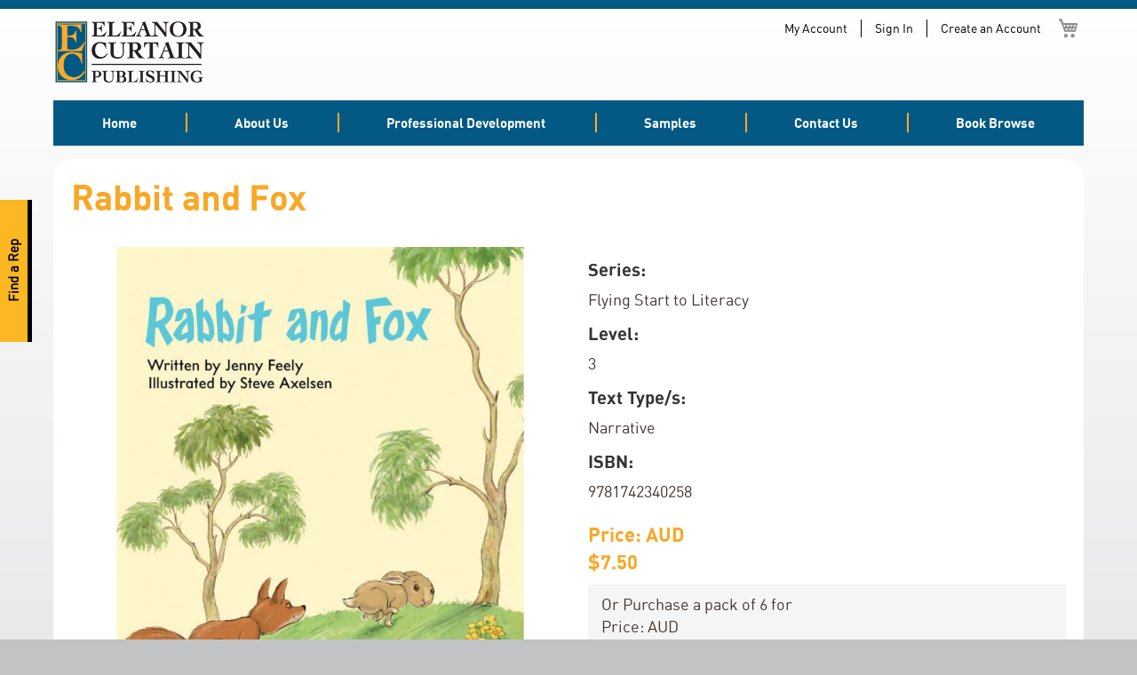

--- FILE ---
content_type: text/html; charset=UTF-8
request_url: https://ecpublishing.com.au/rabbit-and-fox-flying-start-to-literacy.html
body_size: 9733
content:
<!doctype html>
<html lang="en">
    <head prefix="og: http://ogp.me/ns# fb: http://ogp.me/ns/fb# product: http://ogp.me/ns/product#">
        <script>
    var LOCALE = 'en\u002DAU';
    var BASE_URL = 'https\u003A\u002F\u002Fecpublishing.com.au\u002F';
    var require = {
        'baseUrl': 'https\u003A\u002F\u002Fecpublishing.com.au\u002Fstatic\u002Ffrontend\u002FCreativeBay\u002Fecp\u002Fen_AU'
    };</script>        <meta charset="utf-8"/>
<meta name="title" content="Rabbit and Fox"/>
<meta name="robots" content="INDEX,FOLLOW"/>
<meta name="viewport" content="width=device-width, initial-scale=1"/>
<meta name="format-detection" content="telephone=no"/>
<title>Rabbit and Fox</title>
                <link rel="stylesheet" type="text/css" media="all" href="https://ecpublishing.com.au/static/frontend/CreativeBay/ecp/en_AU/mage/calendar.css" />
<link rel="stylesheet" type="text/css" media="all" href="https://ecpublishing.com.au/static/frontend/CreativeBay/ecp/en_AU/css/styles-m.css" />
<link rel="stylesheet" type="text/css" media="all" href="https://ecpublishing.com.au/static/frontend/CreativeBay/ecp/en_AU/jquery/uppy/dist/uppy-custom.css" />
<link rel="stylesheet" type="text/css" media="all" href="https://ecpublishing.com.au/static/frontend/CreativeBay/ecp/en_AU/StripeIntegration_Payments/css/wallets.css" />
<link rel="stylesheet" type="text/css" media="all" href="https://ecpublishing.com.au/static/frontend/CreativeBay/ecp/en_AU/mage/gallery/gallery.css" />
<link rel="stylesheet" type="text/css" media="all" href="https://ecpublishing.com.au/static/frontend/CreativeBay/ecp/en_AU/CreativeBay_ProductDeeplink/custom.css" />
<link rel="stylesheet" type="text/css" media="screen and (min-width: 768px)" href="https://ecpublishing.com.au/static/frontend/CreativeBay/ecp/en_AU/css/styles-l.css" />
<link rel="stylesheet" type="text/css" media="print" href="https://ecpublishing.com.au/static/frontend/CreativeBay/ecp/en_AU/css/print.css" />
<link rel="stylesheet" type="text/css" media="all" href="//maxcdn.bootstrapcdn.com/font-awesome/4.4.0/css/font-awesome.min.css" />
<script type="text/javascript" src="https://ecpublishing.com.au/static/frontend/CreativeBay/ecp/en_AU/requirejs/require.js"></script>
<script type="text/javascript" src="https://ecpublishing.com.au/static/frontend/CreativeBay/ecp/en_AU/mage/requirejs/mixins.js"></script>
<script type="text/javascript" src="https://ecpublishing.com.au/static/frontend/CreativeBay/ecp/en_AU/requirejs-config.js"></script>
<link rel="icon" type="image/x-icon" href="https://ecpublishing.com.au/media/favicon/websites/1/favicon.ico" />
<link rel="shortcut icon" type="image/x-icon" href="https://ecpublishing.com.au/media/favicon/websites/1/favicon.ico" />
        <!-- BEGIN GOOGLE ANALYTICS CODE -->
<script type="text/x-magento-init">
{
    "*": {
        "Magento_GoogleAnalytics/js/google-analytics": {
            "isCookieRestrictionModeEnabled": 0,
            "currentWebsite": 1,
            "cookieName": "user_allowed_save_cookie",
            "ordersTrackingData": [],
            "pageTrackingData": {"optPageUrl":"","isAnonymizedIpActive":false,"accountId":"UA-134590056-1"}        }
    }
}
</script>
<!-- END GOOGLE ANALYTICS CODE -->

    <!-- BEGIN GOOGLE ANALYTICS 4 CODE -->
    <script type="text/x-magento-init">
    {
        "*": {
            "Magento_GoogleGtag/js/google-analytics": {"isCookieRestrictionModeEnabled":false,"currentWebsite":1,"cookieName":"user_allowed_save_cookie","pageTrackingData":{"optPageUrl":"","measurementId":"G-H5QG751MFL"},"ordersTrackingData":[],"googleAnalyticsAvailable":true}        }
    }
    </script>
    <!-- END GOOGLE ANALYTICS 4 CODE -->
    <script type="text/x-magento-init">
        {
            "*": {
                "Magento_PageCache/js/form-key-provider": {
                    "isPaginationCacheEnabled":
                        0                }
            }
        }
    </script>

<meta property="og:type" content="product" />
<meta property="og:title"
      content="Rabbit&#x20;and&#x20;Fox" />
<meta property="og:image"
      content="https://ecpublishing.com.au/media/catalog/product/cache/6517c62f5899ad6aa0ba23ceb3eeff97/9/7/9781742340258.jpg" />
<meta property="og:description"
      content="" />
<meta property="og:url" content="https://ecpublishing.com.au/rabbit-and-fox-flying-start-to-literacy.html" />
    <meta property="product:price:amount" content="7.5"/>
    <meta property="product:price:currency"
      content="AUD"/>
    </head>
    <body data-container="body"
          data-mage-init='{"loaderAjax": {}, "loader": { "icon": "https://ecpublishing.com.au/static/frontend/CreativeBay/ecp/en_AU/images/loader-2.gif"}}'
        id="html-body" itemtype="http://schema.org/Product" itemscope="itemscope" class="catalog-product-view product-rabbit-and-fox-flying-start-to-literacy page-layout-2columns-left">
        <a href="https://ecpublishing.com.au/find-a-rep/" class="find-representative-widget">
    Find a Rep
</a>
<script type="text/x-magento-init">
    {
        "*": {
            "Magento_PageBuilder/js/widget-initializer": {
                "config": {"[data-content-type=\"slider\"][data-appearance=\"default\"]":{"Magento_PageBuilder\/js\/content-type\/slider\/appearance\/default\/widget":false},"[data-content-type=\"map\"]":{"Magento_PageBuilder\/js\/content-type\/map\/appearance\/default\/widget":false},"[data-content-type=\"row\"]":{"Magento_PageBuilder\/js\/content-type\/row\/appearance\/default\/widget":false},"[data-content-type=\"tabs\"]":{"Magento_PageBuilder\/js\/content-type\/tabs\/appearance\/default\/widget":false},"[data-content-type=\"slide\"]":{"Magento_PageBuilder\/js\/content-type\/slide\/appearance\/default\/widget":{"buttonSelector":".pagebuilder-slide-button","showOverlay":"hover","dataRole":"slide"}},"[data-content-type=\"banner\"]":{"Magento_PageBuilder\/js\/content-type\/banner\/appearance\/default\/widget":{"buttonSelector":".pagebuilder-banner-button","showOverlay":"hover","dataRole":"banner"}},"[data-content-type=\"buttons\"]":{"Magento_PageBuilder\/js\/content-type\/buttons\/appearance\/inline\/widget":false},"[data-content-type=\"products\"][data-appearance=\"carousel\"]":{"Magento_PageBuilder\/js\/content-type\/products\/appearance\/carousel\/widget":false}},
                "breakpoints": {"desktop":{"label":"Desktop","stage":true,"default":true,"class":"desktop-switcher","icon":"Magento_PageBuilder::css\/images\/switcher\/switcher-desktop.svg","conditions":{"min-width":"1024px"},"options":{"products":{"default":{"slidesToShow":"5"}}}},"tablet":{"conditions":{"max-width":"1024px","min-width":"768px"},"options":{"products":{"default":{"slidesToShow":"4"},"continuous":{"slidesToShow":"3"}}}},"mobile":{"label":"Mobile","stage":true,"class":"mobile-switcher","icon":"Magento_PageBuilder::css\/images\/switcher\/switcher-mobile.svg","media":"only screen and (max-width: 767px)","conditions":{"max-width":"767px","min-width":"640px"},"options":{"products":{"default":{"slidesToShow":"3"}}}},"mobile-small":{"conditions":{"max-width":"640px"},"options":{"products":{"default":{"slidesToShow":"2"},"continuous":{"slidesToShow":"1"}}}}}            }
        }
    }
</script>

<div class="cookie-status-message" id="cookie-status">
    The store will not work correctly when cookies are disabled.</div>
<script type="text&#x2F;javascript">document.querySelector("#cookie-status").style.display = "none";</script>
<script type="text/x-magento-init">
    {
        "*": {
            "cookieStatus": {}
        }
    }
</script>

<script type="text/x-magento-init">
    {
        "*": {
            "mage/cookies": {
                "expires": null,
                "path": "\u002F",
                "domain": ".ecpublishing.com.au",
                "secure": true,
                "lifetime": "3600"
            }
        }
    }
</script>
    <noscript>
        <div class="message global noscript">
            <div class="content">
                <p>
                    <strong>JavaScript seems to be disabled in your browser.</strong>
                    <span>
                        For the best experience on our site, be sure to turn on Javascript in your browser.                    </span>
                </p>
            </div>
        </div>
    </noscript>

<script>
    window.cookiesConfig = window.cookiesConfig || {};
    window.cookiesConfig.secure = true;
</script><script>    require.config({
        map: {
            '*': {
                wysiwygAdapter: 'mage/adminhtml/wysiwyg/tiny_mce/tinymceAdapter'
            }
        }
    });</script><script>    require.config({
        paths: {
            googleMaps: 'https\u003A\u002F\u002Fmaps.googleapis.com\u002Fmaps\u002Fapi\u002Fjs\u003Fv\u003D3.56\u0026key\u003D'
        },
        config: {
            'Magento_PageBuilder/js/utils/map': {
                style: '',
            },
            'Magento_PageBuilder/js/content-type/map/preview': {
                apiKey: '',
                apiKeyErrorMessage: 'You\u0020must\u0020provide\u0020a\u0020valid\u0020\u003Ca\u0020href\u003D\u0027https\u003A\u002F\u002Fecpublishing.com.au\u002Fadminhtml\u002Fsystem_config\u002Fedit\u002Fsection\u002Fcms\u002F\u0023cms_pagebuilder\u0027\u0020target\u003D\u0027_blank\u0027\u003EGoogle\u0020Maps\u0020API\u0020key\u003C\u002Fa\u003E\u0020to\u0020use\u0020a\u0020map.'
            },
            'Magento_PageBuilder/js/form/element/map': {
                apiKey: '',
                apiKeyErrorMessage: 'You\u0020must\u0020provide\u0020a\u0020valid\u0020\u003Ca\u0020href\u003D\u0027https\u003A\u002F\u002Fecpublishing.com.au\u002Fadminhtml\u002Fsystem_config\u002Fedit\u002Fsection\u002Fcms\u002F\u0023cms_pagebuilder\u0027\u0020target\u003D\u0027_blank\u0027\u003EGoogle\u0020Maps\u0020API\u0020key\u003C\u002Fa\u003E\u0020to\u0020use\u0020a\u0020map.'
            },
        }
    });</script><script>
    require.config({
        shim: {
            'Magento_PageBuilder/js/utils/map': {
                deps: ['googleMaps']
            }
        }
    });</script><div class="page-wrapper"><header class="page-header"><div class="panel wrapper"><div class="panel header">
<div data-block="minicart" class="minicart-wrapper">
    <a class="action showcart" href="https://ecpublishing.com.au/checkout/cart/"
       data-bind="scope: 'minicart_content'">
        <span class="text">My Cart</span>
        <span class="counter qty empty"
              data-bind="css: { empty: !!getCartParam('summary_count') == false && !isLoading() },
               blockLoader: isLoading">
            <span class="counter-number">
                <!-- ko if: getCartParam('summary_count') -->
                <!-- ko text: getCartParam('summary_count').toLocaleString(window.LOCALE) --><!-- /ko -->
                <!-- /ko -->
            </span>
            <span class="counter-label">
            <!-- ko if: getCartParam('summary_count') -->
                <!-- ko text: getCartParam('summary_count').toLocaleString(window.LOCALE) --><!-- /ko -->
                <!-- ko i18n: 'items' --><!-- /ko -->
            <!-- /ko -->
            </span>
        </span>
    </a>
            <div class="block block-minicart"
             data-role="dropdownDialog"
             data-mage-init='{"dropdownDialog":{
                "appendTo":"[data-block=minicart]",
                "triggerTarget":".showcart",
                "timeout": "2000",
                "closeOnMouseLeave": false,
                "closeOnEscape": true,
                "triggerClass":"active",
                "parentClass":"active",
                "buttons":[]}}'>
            <div id="minicart-content-wrapper" data-bind="scope: 'minicart_content'">
                <!-- ko template: getTemplate() --><!-- /ko -->
            </div>
                    </div>
        <script>window.checkout = {"shoppingCartUrl":"https:\/\/ecpublishing.com.au\/checkout\/cart\/","checkoutUrl":"https:\/\/ecpublishing.com.au\/checkout\/","updateItemQtyUrl":"https:\/\/ecpublishing.com.au\/checkout\/sidebar\/updateItemQty\/","removeItemUrl":"https:\/\/ecpublishing.com.au\/checkout\/sidebar\/removeItem\/","imageTemplate":"Magento_Catalog\/product\/image_with_borders","baseUrl":"https:\/\/ecpublishing.com.au\/","minicartMaxItemsVisible":5,"websiteId":"1","maxItemsToDisplay":10,"storeId":"1","storeGroupId":"1","customerLoginUrl":"https:\/\/ecpublishing.com.au\/customer\/account\/login\/referer\/aHR0cHM6Ly9lY3B1Ymxpc2hpbmcuY29tLmF1L3JhYmJpdC1hbmQtZm94LWZseWluZy1zdGFydC10by1saXRlcmFjeS5odG1s\/","isRedirectRequired":false,"autocomplete":"off","captcha":{"user_login":{"isCaseSensitive":false,"imageHeight":50,"imageSrc":"","refreshUrl":"https:\/\/ecpublishing.com.au\/captcha\/refresh\/","isRequired":false,"timestamp":1769817761}}}</script>    <script type="text/x-magento-init">
    {
        "[data-block='minicart']": {
            "Magento_Ui/js/core/app": {"components":{"minicart_content":{"children":{"subtotal.container":{"children":{"subtotal":{"children":{"subtotal.totals":{"config":{"display_cart_subtotal_incl_tax":0,"display_cart_subtotal_excl_tax":1,"template":"Magento_Tax\/checkout\/minicart\/subtotal\/totals"},"children":{"subtotal.totals.msrp":{"component":"Magento_Msrp\/js\/view\/checkout\/minicart\/subtotal\/totals","config":{"displayArea":"minicart-subtotal-hidden","template":"Magento_Msrp\/checkout\/minicart\/subtotal\/totals"}}},"component":"Magento_Tax\/js\/view\/checkout\/minicart\/subtotal\/totals"}},"component":"uiComponent","config":{"template":"Magento_Checkout\/minicart\/subtotal"}},"payment_method_messaging_element_minicart":{"component":"StripeIntegration_Payments\/js\/view\/checkout\/cart\/payment_method_messaging_element_minicart","config":{"template":"StripeIntegration_Payments\/checkout\/cart\/payment_method_messaging_element_minicart","selector":"payment-method-messaging-element-minicart"}}},"component":"uiComponent","config":{"displayArea":"subtotalContainer"}},"item.renderer":{"component":"Magento_Checkout\/js\/view\/cart-item-renderer","config":{"displayArea":"defaultRenderer","template":"Magento_Checkout\/minicart\/item\/default"},"children":{"item.image":{"component":"Magento_Catalog\/js\/view\/image","config":{"template":"Magento_Catalog\/product\/image","displayArea":"itemImage"}},"checkout.cart.item.price.sidebar":{"component":"uiComponent","config":{"template":"Magento_Checkout\/minicart\/item\/price","displayArea":"priceSidebar"}}}},"extra_info":{"component":"uiComponent","config":{"displayArea":"extraInfo"}},"promotion":{"component":"uiComponent","config":{"displayArea":"promotion"}}},"config":{"itemRenderer":{"default":"defaultRenderer","simple":"defaultRenderer","virtual":"defaultRenderer"},"template":"Magento_Checkout\/minicart\/content"},"component":"Magento_Checkout\/js\/view\/minicart"}},"types":[]}        },
        "*": {
            "Magento_Ui/js/block-loader": "https\u003A\u002F\u002Fecpublishing.com.au\u002Fstatic\u002Ffrontend\u002FCreativeBay\u002Fecp\u002Fen_AU\u002Fimages\u002Floader\u002D1.gif"
        }
    }
    </script>
</div>
<ul class="header links"><li><a href="https://ecpublishing.com.au/customer/account/" id="idJ9VvoAJd" >My Account</a></li><li class="link authorization-link" data-label="or">
    <a href="https://ecpublishing.com.au/customer/account/login/referer/aHR0cHM6Ly9lY3B1Ymxpc2hpbmcuY29tLmF1L3JhYmJpdC1hbmQtZm94LWZseWluZy1zdGFydC10by1saXRlcmFjeS5odG1s/"        >Sign In</a>
</li>
<li><a href="https://ecpublishing.com.au/customer/account/create/" id="idZmgfJq5p" >Create an Account</a></li></ul><a class="action skip contentarea"
   href="#contentarea">
    <span>
        Skip to Content    </span>
</a>
</div></div><div class="header content"><span data-action="toggle-nav" class="action nav-toggle"><span>Toggle Nav</span></span>
<a
    class="logo"
    href="https://ecpublishing.com.au/"
    title=""
    aria-label="store logo">
    <img src="https://ecpublishing.com.au/media/logo/websites/1/logo.png"
         title=""
         alt=""
            width="170"                />
</a>
</div></header>    <div class="sections nav-sections">
                <div class="section-items nav-sections-items"
             data-mage-init='{"tabs":{"openedState":"active"}}'>
                                            <div class="section-item-title nav-sections-item-title"
                     data-role="collapsible">
                    <a class="nav-sections-item-switch"
                       data-toggle="switch" href="#store.menu">
                        Menu                    </a>
                </div>
                <div class="section-item-content nav-sections-item-content"
                     id="store.menu"
                     data-role="content">
                    
<nav class="navigation" data-action="navigation">
    <ul data-mage-init='{"menu":{"responsive":true, "expanded":true, "position":{"my":"left top","at":"left bottom"}}}'>
                <li class="nav item"><a href="https://ecpublishing.com.au/">Home</a></li><li class="nav item"><a href="https://ecpublishing.com.au/about-us/">About Us</a></li><li class="nav item"><a href="https://ecpublishing.com.au/professional-development/">Professional Development</a></li><li class="nav item"><a href="https://ecpublishing.com.au/samples/">Samples</a></li><li class="nav item"><a href="https://ecpublishing.com.au/contact-us/">Contact Us</a></li><li class="nav item"><a href="https://ecpublishing.com.au/product-lines/flying-start-to-literacy.html/">Book Browse</a></li>    </ul>
</nav>
                </div>
                                            <div class="section-item-title nav-sections-item-title"
                     data-role="collapsible">
                    <a class="nav-sections-item-switch"
                       data-toggle="switch" href="#store.links">
                        Account                    </a>
                </div>
                <div class="section-item-content nav-sections-item-content"
                     id="store.links"
                     data-role="content">
                    <!-- Account links -->                </div>
                                    </div>
    </div>
<main id="maincontent" class="page-main"><a id="contentarea" tabindex="-1"></a>
<div class="page messages"><div data-placeholder="messages"></div>
<div data-bind="scope: 'messages'">
    <!-- ko if: cookieMessagesObservable() && cookieMessagesObservable().length > 0 -->
    <div aria-atomic="true" role="alert" class="messages" data-bind="foreach: {
        data: cookieMessagesObservable(), as: 'message'
    }">
        <div data-bind="attr: {
            class: 'message-' + message.type + ' ' + message.type + ' message',
            'data-ui-id': 'message-' + message.type
        }">
            <div data-bind="html: $parent.prepareMessageForHtml(message.text)"></div>
        </div>
    </div>
    <!-- /ko -->

    <div aria-atomic="true" role="alert" class="messages" data-bind="foreach: {
        data: messages().messages, as: 'message'
    }, afterRender: purgeMessages">
        <div data-bind="attr: {
            class: 'message-' + message.type + ' ' + message.type + ' message',
            'data-ui-id': 'message-' + message.type
        }">
            <div data-bind="html: $parent.prepareMessageForHtml(message.text)"></div>
        </div>
    </div>
</div>

<script type="text/x-magento-init">
    {
        "*": {
            "Magento_Ui/js/core/app": {
                "components": {
                        "messages": {
                            "component": "Magento_Theme/js/view/messages"
                        }
                    }
                }
            }
    }
</script>
</div><div class="columns"><div class="column main"><div class="product-view-wrapper"><div class="page-title-wrapper&#x20;product">
    <h1 class="page-title"
                >
        <span class="base" data-ui-id="page-title-wrapper" itemprop="name">Rabbit and Fox</span>    </h1>
    </div>
<div class="product media"><a id="gallery-prev-area" tabindex="-1"></a>
<div class="action-skip-wrapper"><a class="action skip gallery-next-area"
   href="#gallery-next-area">
    <span>
        Skip to the end of the images gallery    </span>
</a>
</div>

<div class="gallery-placeholder _block-content-loading" data-gallery-role="gallery-placeholder">
    <img
        alt="main product photo"
        class="gallery-placeholder__image"
        src="https://ecpublishing.com.au/media/catalog/product/cache/207e23213cf636ccdef205098cf3c8a3/9/7/9781742340258.jpg"
        width="700"        height="700"    />
    <link itemprop="image" href="https://ecpublishing.com.au/media/catalog/product/cache/207e23213cf636ccdef205098cf3c8a3/9/7/9781742340258.jpg">
</div>
<script type="text/x-magento-init">
    {
        "[data-gallery-role=gallery-placeholder]": {
            "mage/gallery/gallery": {
                "mixins":["magnifier/magnify"],
                "magnifierOpts": {"fullscreenzoom":"20","top":"","left":"","width":"","height":"","eventType":"hover","enabled":false},
                "data": [{"thumb":"https:\/\/ecpublishing.com.au\/media\/catalog\/product\/cache\/3380650127d143eec657262365bd2ea0\/9\/7\/9781742340258.jpg","img":"https:\/\/ecpublishing.com.au\/media\/catalog\/product\/cache\/207e23213cf636ccdef205098cf3c8a3\/9\/7\/9781742340258.jpg","full":"https:\/\/ecpublishing.com.au\/media\/catalog\/product\/cache\/74c1057f7991b4edb2bc7bdaa94de933\/9\/7\/9781742340258.jpg","caption":"Rabbit and Fox","position":"1","isMain":true,"type":"image","videoUrl":null}],
                "options": {"nav":"thumbs","loop":true,"keyboard":true,"arrows":true,"allowfullscreen":true,"showCaption":false,"width":700,"thumbwidth":90,"thumbheight":90,"height":700,"transitionduration":500,"transition":"slide","navarrows":true,"navtype":"slides","navdir":"horizontal","whiteBorders":1},
                "fullscreen": {"nav":"thumbs","loop":true,"navdir":"horizontal","navarrows":false,"navtype":"slides","arrows":false,"showCaption":false,"transitionduration":500,"transition":"dissolve","whiteBorders":1},
                 "breakpoints": {"mobile":{"conditions":{"max-width":"767px"},"options":{"options":{"nav":"dots"}}}}            }
        }
    }
</script>
<script type="text/x-magento-init">
    {
        "[data-gallery-role=gallery-placeholder]": {
            "Magento_ProductVideo/js/fotorama-add-video-events": {
                "videoData": [{"mediaType":"image","videoUrl":null,"isBase":true}],
                "videoSettings": [{"playIfBase":"0","showRelated":"0","videoAutoRestart":"0"}],
                "optionsVideoData": []            }
        }
    }
</script>
<div class="action-skip-wrapper"><a class="action skip gallery-prev-area"
   href="#gallery-prev-area">
    <span>
        Skip to the beginning of the images gallery    </span>
</a>
</div><a id="gallery-next-area" tabindex="-1"></a>
</div><div class="product-info-main">
    <h3>Series:</h3>
    Flying Start to Literacy
    <h3>Level:</h3>
    3 

    <h3>Text Type/s:</h3>
    Narrative
    <h3>ISBN:</h3>
    9781742340258<div class="product-info-price"><div class="price-box price-final_price" data-role="priceBox" data-product-id="605" data-price-box="product-id-605">
    
    <div class="price-headline">
        Price: AUD    </div>
    <span class="price-container price-final_price tax weee"
         itemprop="offers" itemscope itemtype="http://schema.org/Offer">
        <span  id="product-price-605"                data-price-amount="7.5"
        data-price-type="finalPrice"
        class="price-wrapper ">
        <span class="price">$7.50</span>    </span>
                <meta itemprop="price" content="7.5" />
        <meta itemprop="priceCurrency" content="AUD" />
        </span>

</div></div>
    <ul class="prices-tier&#x20;items">
                    <li class="item">
                                    Or Purchase a pack of 6 for 
    <div class="price-headline">
        Price: AUD    </div>
    <span class="price-container price-tier_price tax weee"
        >
        <span                 data-price-amount="7.25"
        data-price-type=""
        class="price-wrapper ">
        <span class="price">$7.25</span>    </span>
            </span>
 each and <strong class="benefit">save<span class="percent tier-0">&nbsp;3</span>%</strong>                            </li>
            </ul>
    
<div class="product-add-form">
    <form data-product-sku="9781742340258"
          action="https://ecpublishing.com.au/checkout/cart/add/uenc/aHR0cHM6Ly9lY3B1Ymxpc2hpbmcuY29tLmF1L3JhYmJpdC1hbmQtZm94LWZseWluZy1zdGFydC10by1saXRlcmFjeS5odG1s/product/605/" method="post"
          id="product_addtocart_form">
        <input type="hidden" name="product" value="605" />
        <input type="hidden" name="selected_configurable_option" value="" />
        <input type="hidden" name="related_product" id="related-products-field" value="" />
        <input type="hidden" name="item"  value="605" />
        <input name="form_key" type="hidden" value="NPihu1wRFBkw2Hav" />                            <script type="text/x-magento-init">
    {
        "#product_addtocart_form": {
            "Magento_Catalog/js/validate-product": {}
        }
    }
</script>
        
                    </form>
</div>

<script type="text/x-magento-init">
    {
        "[data-role=priceBox][data-price-box=product-id-605]": {
            "priceBox": {
                "priceConfig":  {"productId":"605","priceFormat":{"pattern":"$%s","precision":2,"requiredPrecision":2,"decimalSymbol":".","groupSymbol":",","groupLength":3,"integerRequired":false},"tierPrices":[{"qty":6,"price":7.25,"basePrice":7.25}]}            }
        }
    }
</script>
    <div class="product-deeplink">
                                                                                    <p>
                        <a href="https://www.oup.com.au/books/primary/literacy/9781742340258" target="_blank">
                            Purchase from OUP
                        </a>
                    </p>
                    <p>Or</p>
                                <p>
                    <a href="https://ecp-raw-assets.s3.ap-southeast-2.amazonaws.com/price-lists/fstl-aus.xlsx">
                        Download the Order Form
                    </a>
                </p>
                        </div>


</div></div><input name="form_key" type="hidden" value="NPihu1wRFBkw2Hav" /><div id="authenticationPopup" data-bind="scope:'authenticationPopup', style: {display: 'none'}">
        <script>window.authenticationPopup = {"autocomplete":"off","customerRegisterUrl":"https:\/\/ecpublishing.com.au\/customer\/account\/create\/","customerForgotPasswordUrl":"https:\/\/ecpublishing.com.au\/customer\/account\/forgotpassword\/","baseUrl":"https:\/\/ecpublishing.com.au\/","customerLoginUrl":"https:\/\/ecpublishing.com.au\/customer\/ajax\/login\/"}</script>    <!-- ko template: getTemplate() --><!-- /ko -->
        <script type="text/x-magento-init">
        {
            "#authenticationPopup": {
                "Magento_Ui/js/core/app": {"components":{"authenticationPopup":{"component":"Magento_Customer\/js\/view\/authentication-popup","children":{"messages":{"component":"Magento_Ui\/js\/view\/messages","displayArea":"messages"},"captcha":{"component":"Magento_Captcha\/js\/view\/checkout\/loginCaptcha","displayArea":"additional-login-form-fields","formId":"user_login","configSource":"checkout"}}}}}            },
            "*": {
                "Magento_Ui/js/block-loader": "https\u003A\u002F\u002Fecpublishing.com.au\u002Fstatic\u002Ffrontend\u002FCreativeBay\u002Fecp\u002Fen_AU\u002Fimages\u002Floader\u002D1.gif"
                            }
        }
    </script>
</div>
<script type="text/x-magento-init">
    {
        "*": {
            "Magento_Customer/js/section-config": {
                "sections": {"stores\/store\/switch":["*"],"stores\/store\/switchrequest":["*"],"directory\/currency\/switch":["*"],"*":["messages"],"customer\/account\/logout":["*","recently_viewed_product","recently_compared_product","persistent"],"customer\/account\/loginpost":["*"],"customer\/account\/createpost":["*"],"customer\/account\/editpost":["*"],"customer\/ajax\/login":["checkout-data","cart","captcha"],"catalog\/product_compare\/add":["compare-products"],"catalog\/product_compare\/remove":["compare-products"],"catalog\/product_compare\/clear":["compare-products"],"sales\/guest\/reorder":["cart"],"sales\/order\/reorder":["cart"],"checkout\/cart\/add":["cart","directory-data"],"checkout\/cart\/delete":["cart"],"checkout\/cart\/updatepost":["cart"],"checkout\/cart\/updateitemoptions":["cart"],"checkout\/cart\/couponpost":["cart"],"checkout\/cart\/estimatepost":["cart"],"checkout\/cart\/estimateupdatepost":["cart"],"checkout\/onepage\/saveorder":["cart","checkout-data","last-ordered-items"],"checkout\/sidebar\/removeitem":["cart"],"checkout\/sidebar\/updateitemqty":["cart"],"rest\/*\/v1\/carts\/*\/payment-information":["cart","last-ordered-items","captcha","instant-purchase"],"rest\/*\/v1\/guest-carts\/*\/payment-information":["cart","captcha"],"rest\/*\/v1\/guest-carts\/*\/selected-payment-method":["cart","checkout-data"],"rest\/*\/v1\/carts\/*\/selected-payment-method":["cart","checkout-data","instant-purchase"],"customer\/address\/*":["instant-purchase"],"customer\/account\/*":["instant-purchase"],"vault\/cards\/deleteaction":["instant-purchase"],"multishipping\/checkout\/overviewpost":["cart"],"paypal\/express\/placeorder":["cart","checkout-data"],"paypal\/payflowexpress\/placeorder":["cart","checkout-data"],"paypal\/express\/onauthorization":["cart","checkout-data"],"persistent\/index\/unsetcookie":["persistent"],"review\/product\/post":["review"],"wishlist\/index\/add":["wishlist"],"wishlist\/index\/remove":["wishlist"],"wishlist\/index\/updateitemoptions":["wishlist"],"wishlist\/index\/update":["wishlist"],"wishlist\/index\/cart":["wishlist","cart"],"wishlist\/index\/fromcart":["wishlist","cart"],"wishlist\/index\/allcart":["wishlist","cart"],"wishlist\/shared\/allcart":["wishlist","cart"],"wishlist\/shared\/cart":["cart"]},
                "clientSideSections": ["checkout-data","cart-data"],
                "baseUrls": ["https:\/\/ecpublishing.com.au\/"],
                "sectionNames": ["messages","customer","compare-products","last-ordered-items","cart","directory-data","captcha","instant-purchase","loggedAsCustomer","persistent","review","wishlist","recently_viewed_product","recently_compared_product","product_data_storage","paypal-billing-agreement","paypal-buyer-country"]            }
        }
    }
</script>
<script type="text/x-magento-init">
    {
        "*": {
            "Magento_Customer/js/customer-data": {
                "sectionLoadUrl": "https\u003A\u002F\u002Fecpublishing.com.au\u002Fcustomer\u002Fsection\u002Fload\u002F",
                "expirableSectionLifetime": 60,
                "expirableSectionNames": ["cart","persistent"],
                "cookieLifeTime": "3600",
                "cookieDomain": "",
                "updateSessionUrl": "https\u003A\u002F\u002Fecpublishing.com.au\u002Fcustomer\u002Faccount\u002FupdateSession\u002F",
                "isLoggedIn": ""
            }
        }
    }
</script>
<script type="text/x-magento-init">
    {
        "*": {
            "Magento_Customer/js/invalidation-processor": {
                "invalidationRules": {
                    "website-rule": {
                        "Magento_Customer/js/invalidation-rules/website-rule": {
                            "scopeConfig": {
                                "websiteId": "1"
                            }
                        }
                    }
                }
            }
        }
    }
</script>
<script type="text/x-magento-init">
    {
        "body": {
            "pageCache": {"url":"https:\/\/ecpublishing.com.au\/page_cache\/block\/render\/id\/605\/","handles":["default","catalog_product_view","catalog_product_view_type_simple","catalog_product_view_attribute_set_4","catalog_product_view_id_605","catalog_product_view_sku_9781742340258"],"originalRequest":{"route":"catalog","controller":"product","action":"view","uri":"\/rabbit-and-fox-flying-start-to-literacy.html"},"versionCookieName":"private_content_version"}        }
    }
</script>
<script type="text/x-magento-init">
    {
        "body": {
            "requireCookie": {"noCookieUrl":"https:\/\/ecpublishing.com.au\/cookie\/index\/noCookies\/","triggers":[".action.towishlist"],"isRedirectCmsPage":true}        }
    }
</script>
<script type="text/x-magento-init">
    {
        "*": {
                "Magento_Catalog/js/product/view/provider": {
                    "data": {"items":{"605":{"add_to_cart_button":{"post_data":"{\"action\":\"https:\\\/\\\/ecpublishing.com.au\\\/checkout\\\/cart\\\/add\\\/uenc\\\/%25uenc%25\\\/product\\\/605\\\/\",\"data\":{\"product\":\"605\",\"uenc\":\"%uenc%\"}}","url":"https:\/\/ecpublishing.com.au\/checkout\/cart\/add\/uenc\/%25uenc%25\/product\/605\/","required_options":false},"add_to_compare_button":{"post_data":null,"url":"{\"action\":\"https:\\\/\\\/ecpublishing.com.au\\\/catalog\\\/product_compare\\\/add\\\/\",\"data\":{\"product\":\"605\",\"uenc\":\"aHR0cHM6Ly9lY3B1Ymxpc2hpbmcuY29tLmF1L3JhYmJpdC1hbmQtZm94LWZseWluZy1zdGFydC10by1saXRlcmFjeS5odG1s\"}}","required_options":null},"price_info":{"final_price":7.5,"max_price":7.5,"max_regular_price":7.5,"minimal_regular_price":7.5,"special_price":null,"minimal_price":7.5,"regular_price":7.5,"formatted_prices":{"final_price":"<span class=\"price\">$7.50<\/span>","max_price":"<span class=\"price\">$7.50<\/span>","minimal_price":"<span class=\"price\">$7.50<\/span>","max_regular_price":"<span class=\"price\">$7.50<\/span>","minimal_regular_price":null,"special_price":null,"regular_price":"<span class=\"price\">$7.50<\/span>"},"extension_attributes":{"msrp":{"msrp_price":"<span class=\"price\">$0.00<\/span>","is_applicable":"","is_shown_price_on_gesture":"","msrp_message":"","explanation_message":"Our price is lower than the manufacturer&#039;s &quot;minimum advertised price.&quot; As a result, we cannot show you the price in catalog or the product page. <br><br> You have no obligation to purchase the product once you know the price. You can simply remove the item from your cart."},"tax_adjustments":{"final_price":7.5,"max_price":7.5,"max_regular_price":7.5,"minimal_regular_price":7.5,"special_price":7.5,"minimal_price":7.5,"regular_price":7.5,"formatted_prices":{"final_price":"<span class=\"price\">$7.50<\/span>","max_price":"<span class=\"price\">$7.50<\/span>","minimal_price":"<span class=\"price\">$7.50<\/span>","max_regular_price":"<span class=\"price\">$7.50<\/span>","minimal_regular_price":null,"special_price":"<span class=\"price\">$7.50<\/span>","regular_price":"<span class=\"price\">$7.50<\/span>"}},"weee_attributes":[],"weee_adjustment":"<span class=\"price\">$7.50<\/span>"}},"images":[{"url":"https:\/\/ecpublishing.com.au\/media\/catalog\/product\/cache\/2765542505660baab28ecd555e27366e\/9\/7\/9781742340258.jpg","code":"recently_viewed_products_grid_content_widget","height":300,"width":240,"label":"Rabbit and Fox","resized_width":240,"resized_height":300},{"url":"https:\/\/ecpublishing.com.au\/media\/catalog\/product\/cache\/c831b74073e8f93ee349897f877fc397\/9\/7\/9781742340258.jpg","code":"recently_viewed_products_list_content_widget","height":270,"width":270,"label":"Rabbit and Fox","resized_width":270,"resized_height":270},{"url":"https:\/\/ecpublishing.com.au\/media\/catalog\/product\/cache\/d7d52afd56287491cb7a52758a71b450\/9\/7\/9781742340258.jpg","code":"recently_viewed_products_images_names_widget","height":90,"width":75,"label":"Rabbit and Fox","resized_width":75,"resized_height":90},{"url":"https:\/\/ecpublishing.com.au\/media\/catalog\/product\/cache\/2765542505660baab28ecd555e27366e\/9\/7\/9781742340258.jpg","code":"recently_compared_products_grid_content_widget","height":300,"width":240,"label":"Rabbit and Fox","resized_width":240,"resized_height":300},{"url":"https:\/\/ecpublishing.com.au\/media\/catalog\/product\/cache\/8e51b0b2b035d41985251f96e1d3d785\/9\/7\/9781742340258.jpg","code":"recently_compared_products_list_content_widget","height":207,"width":270,"label":"Rabbit and Fox","resized_width":270,"resized_height":207},{"url":"https:\/\/ecpublishing.com.au\/media\/catalog\/product\/cache\/d7d52afd56287491cb7a52758a71b450\/9\/7\/9781742340258.jpg","code":"recently_compared_products_images_names_widget","height":90,"width":75,"label":"Rabbit and Fox","resized_width":75,"resized_height":90}],"url":"https:\/\/ecpublishing.com.au\/rabbit-and-fox-flying-start-to-literacy.html","id":605,"name":"Rabbit and Fox","type":"simple","is_salable":"","store_id":1,"currency_code":"AUD","extension_attributes":{"review_html":"    <div class=\"product-reviews-summary short empty\">\n        <div class=\"reviews-actions\">\n            <a class=\"action add\" href=\"https:\/\/ecpublishing.com.au\/rabbit-and-fox-flying-start-to-literacy.html#review-form\">\n                Be the first to review this product            <\/a>\n        <\/div>\n    <\/div>\n","wishlist_button":{"post_data":null,"url":"{\"action\":\"https:\\\/\\\/ecpublishing.com.au\\\/wishlist\\\/index\\\/add\\\/\",\"data\":{\"product\":605,\"uenc\":\"aHR0cHM6Ly9lY3B1Ymxpc2hpbmcuY29tLmF1L3JhYmJpdC1hbmQtZm94LWZseWluZy1zdGFydC10by1saXRlcmFjeS5odG1s\"}}","required_options":null}},"is_available":false}},"store":"1","currency":"AUD","productCurrentScope":"website"}            }
        }
    }
</script>
    <div class="product info detailed">
                <div class="product data items" data-mage-init='{"tabs":{"openedState":"active"}}'>
                                                        <div class="data item title active"
                     data-role="collapsible" id="tab-label-tab.description">
                    <a class="data switch"
                       tabindex="-1"
                       data-toggle="trigger"
                       href="#tab.description"
                       id="tab-label-tab.description-title">
                        Description                    </a>
                </div>
                <div class="data item content"
                     aria-labelledby="tab-label-tab.description-title"
                     id="tab.description" data-role="content">
                    
    <h3>Synopsis:</h3>
    This book is about a fox that is trying to catch a rabbit. When the rabbit runs, so does the fox. In the end the rabbit jumps down its burrow to safety – just in time.
    <h3>Curriculum link:</h3>
    Science: Biological Sciences – living things, basic needs
    <h3>Key Concepts:</h3>
    Animals can move in different ways. Animals sometimes race.
    <h3>Reading Strategies:</h3>
    Matching each word read with each word on the page
    <h3>Extent:</h3>
    16                </div>
                                                                            <div class="data item title "
                     data-role="collapsible" id="tab-label-tab.supporting_materials">
                    <a class="data switch"
                       tabindex="-1"
                       data-toggle="trigger"
                       href="#tab.supporting_materials"
                       id="tab-label-tab.supporting_materials-title">
                        Supporting Materials                    </a>
                </div>
                <div class="data item content"
                     aria-labelledby="tab-label-tab.supporting_materials-title"
                     id="tab.supporting_materials" data-role="content">
                    
    <h3>Paired Title:</h3>
    Winners
    <h3>Supporting Materials:</h3>
    Lesson Plan - Winners / Rabbit and Fox                </div>
                <script type="text&#x2F;javascript">    var elemXMZ8Dtq7Array = document.querySelectorAll('#tab.supporting_materials');
    if(elemXMZ8Dtq7Array.length !== 'undefined'){
        elemXMZ8Dtq7Array.forEach(function(element) {
            if (element) {
                element.style.display = 'none';

            }
        });
    }</script>                                                    </div>
    </div>



                        <div class="block related" data-mage-init='{"relatedProducts":{"relatedCheckbox":".related.checkbox"}}' data-limit="0" data-shuffle="0">
                <div class="block-title title">
        <strong id="block-related-heading" role="heading" aria-level="2">Related Products</strong>
    </div>
    <div class="block-content content" aria-labelledby="block-related-heading">
                <div class="products wrapper grid products-grid products-related">
            <ol class="products list items product-items">
                                                                                                    <li class="item product product-item" style="display: none;">                                <div class="product-item-info ">
                    <!-- related_products_list-->                    <a href="https://ecpublishing.com.au/winners-flying-start-to-literacy.html" class="product photo product-item-photo">
                        <span class="product-image-container product-image-container-606">
    <span class="product-image-wrapper">
        <img class="product-image-photo"
                        src="https://ecpublishing.com.au/media/catalog/product/cache/f7f5e7a735b23263dc4290696ba1b506/9/7/9781742340241.jpg"
            loading="lazy"
            width="250"
            height="250"
            alt="Winners"/></span>
</span>
<style>.product-image-container-606 {
    width: 250px;
    height: auto;
    aspect-ratio: 250 / 250;
}
.product-image-container-606 span.product-image-wrapper {
    height: 100%;
    width: 100%;
}
@supports not (aspect-ratio: auto) { 
    .product-image-container-606 span.product-image-wrapper {
        padding-bottom: 100%;
    }
}</style>                    </a>
                    <div class="product details product-item-details">
                        <strong class="product name product-item-name"><a class="product-item-link" title="Winners" href="https://ecpublishing.com.au/winners-flying-start-to-literacy.html">
                            Winners</a>
                        </strong>

                        <div class="additional-info">
                            <p><strong>Series:</strong> <br /> Flying Start to Literacy</p>
                            <p><strong>ISBN:</strong> <br /> 9781742340241</p>
                            <p class="action">
                                <a href="https://ecpublishing.com.au/winners-flying-start-to-literacy.html">
                                    Find out More
                                </a>
                            </p>
                        </div>
                        </div>
                    </div>
                                                                                                        </li><li class="item product product-item" style="display: none;">                                <div class="product-item-info ">
                    <!-- related_products_list-->                    <a href="https://ecpublishing.com.au/winners-rabbit-and-fox-flying-start-to-literacy.html" class="product photo product-item-photo">
                        <span class="product-image-container product-image-container-230">
    <span class="product-image-wrapper">
        <img class="product-image-photo"
                        src="https://ecpublishing.com.au/media/catalog/product/cache/f7f5e7a735b23263dc4290696ba1b506/9/7/9781742341682.jpg"
            loading="lazy"
            width="250"
            height="250"
            alt="Winners&#x2F;Rabbit&#x20;and&#x20;Fox"/></span>
</span>
<style>.product-image-container-230 {
    width: 250px;
    height: auto;
    aspect-ratio: 250 / 250;
}
.product-image-container-230 span.product-image-wrapper {
    height: 100%;
    width: 100%;
}
@supports not (aspect-ratio: auto) { 
    .product-image-container-230 span.product-image-wrapper {
        padding-bottom: 100%;
    }
}</style>                    </a>
                    <div class="product details product-item-details">
                        <strong class="product name product-item-name"><a class="product-item-link" title="Winners/Rabbit and Fox" href="https://ecpublishing.com.au/winners-rabbit-and-fox-flying-start-to-literacy.html">
                            Winners/Rabbit and Fox</a>
                        </strong>

                        <div class="additional-info">
                            <p><strong>Series:</strong> <br /> Flying Start to Literacy</p>
                            <p><strong>ISBN:</strong> <br /> 9781742341682</p>
                            <p class="action">
                                <a href="https://ecpublishing.com.au/winners-rabbit-and-fox-flying-start-to-literacy.html">
                                    Find out More
                                </a>
                            </p>
                        </div>
                        </div>
                    </div>
                    </li>                            </ol>
        </div>
    </div>
</div>


</div></div></main><footer class="page-footer"><div class="footer content"><ul class="footer-links">
<li><a href="/">Home</a></li>
<li><a href="/about-us">About Us</a></li>
<li><a href="/professional-development">Professional Development</a></li>
<li><a href="/samples">Samples</a></li>
<li><a href="/contact-us">Contact Us</a></li>
<li><a href="/product-lines/flying-start-to-literacy.html">Book Browse</a></li>
</ul><ul class="footer-links">
<li><a href="/website-order-terms">Website Order Terms</a></li>
<li><a href="/privacy-policy">Privacy Policy</a></li>
<li><a href="/terms-of-use">Website Terms</a></li>
<li><a href="/ecp-e-publications-terms">E-Publications Terms</a></li>
<li><a href="/sitemap">Sitemap</a></li>
</ul>
<style>
#mp-powered {display: none}
</style></div></footer><script type="text/x-magento-init">
        {
            "*": {
                "Magento_Ui/js/core/app": {
                    "components": {
                        "storage-manager": {
                            "component": "Magento_Catalog/js/storage-manager",
                            "appendTo": "",
                            "storagesConfiguration" : {"recently_viewed_product":{"requestConfig":{"syncUrl":"https:\/\/ecpublishing.com.au\/catalog\/product\/frontend_action_synchronize\/"},"lifetime":"1000","allowToSendRequest":null},"recently_compared_product":{"requestConfig":{"syncUrl":"https:\/\/ecpublishing.com.au\/catalog\/product\/frontend_action_synchronize\/"},"lifetime":"1000","allowToSendRequest":null},"product_data_storage":{"updateRequestConfig":{"url":"https:\/\/ecpublishing.com.au\/rest\/default\/V1\/products-render-info"},"requestConfig":{"syncUrl":"https:\/\/ecpublishing.com.au\/catalog\/product\/frontend_action_synchronize\/"},"allowToSendRequest":null}}                        }
                    }
                }
            }
        }
</script>
</div>    <script defer src="https://static.cloudflareinsights.com/beacon.min.js/vcd15cbe7772f49c399c6a5babf22c1241717689176015" integrity="sha512-ZpsOmlRQV6y907TI0dKBHq9Md29nnaEIPlkf84rnaERnq6zvWvPUqr2ft8M1aS28oN72PdrCzSjY4U6VaAw1EQ==" data-cf-beacon='{"version":"2024.11.0","token":"452e2b1439034581bf1dec55be55c7a2","r":1,"server_timing":{"name":{"cfCacheStatus":true,"cfEdge":true,"cfExtPri":true,"cfL4":true,"cfOrigin":true,"cfSpeedBrain":true},"location_startswith":null}}' crossorigin="anonymous"></script>
</body>
</html>


--- FILE ---
content_type: text/css
request_url: https://ecpublishing.com.au/static/frontend/CreativeBay/ecp/en_AU/StripeIntegration_Payments/css/wallets.css
body_size: -198
content:
/* Stripe Express */
@-webkit-keyframes spin {
    100% {
        -webkit-transform: rotate(360deg);
        transform: rotate(360deg)
    }
}

@keyframes spin {
    100% {
        -webkit-transform: rotate(360deg);
        transform: rotate(360deg)
    }
}

.box-tocart .action.tocart.payment-request-button
{
    padding: 0;
}

:root {
    --stripe-payment-button-min-width: 248px;
}

.payment-request-button {
    min-width: var(--stripe-payment-button-min-width);
    height: auto;
}

.payment-request-button.disabled,
.payment-request-button.disabled * {
    pointer-events: none !important;
}

.payment-request-button.disabled {
    opacity: 0.5;
    filter: grayscale(50%);
}

.catalog-product-view .payment-request-button {
    margin-bottom: 15px;
}

@media screen and (min-width: 768px) {
    .catalog-product-view .payment-request-button {
        margin-right: 1%;
        width: 49%;
    }
}

.stripe-payments-express-minicart {
    margin-top: 15px;
}

.stripe-payments-express-minicart .payment-request-button, .payment-request-button.cart {
    width: 100% !important;
}

.cart-summary .stripe-payments-express-minicart {
    margin-top: 0;
    margin-bottom: 25px;
}

.block-bundle-summary .box-tocart .actions .payment-request-button {
    min-width: var(--stripe-payment-button-min-width);
}

--- FILE ---
content_type: application/javascript
request_url: https://ecpublishing.com.au/static/frontend/CreativeBay/ecp/en_AU/Aheadworks_EventTickets/js/widget/validation-mixin.js
body_size: -335
content:
define([
    'jquery'
], function ($) {
    'use strict';

    return function (widget) {
        $.widget('mage.validation', widget, {
            /**
             * Handle form validation.
             * Disable focus on first invalid form field on event ticket products.
             *
             * @param {jQuery.Event} event
             * @param {Object} validation
             */
            listenFormValidateHandler: function (event, validation) {
                if (!$('.aw-et-ui-options-validate').length) {
                    this._super(event, validation);
                }
            }
        });

        return $.mage.validation;
    }
});
